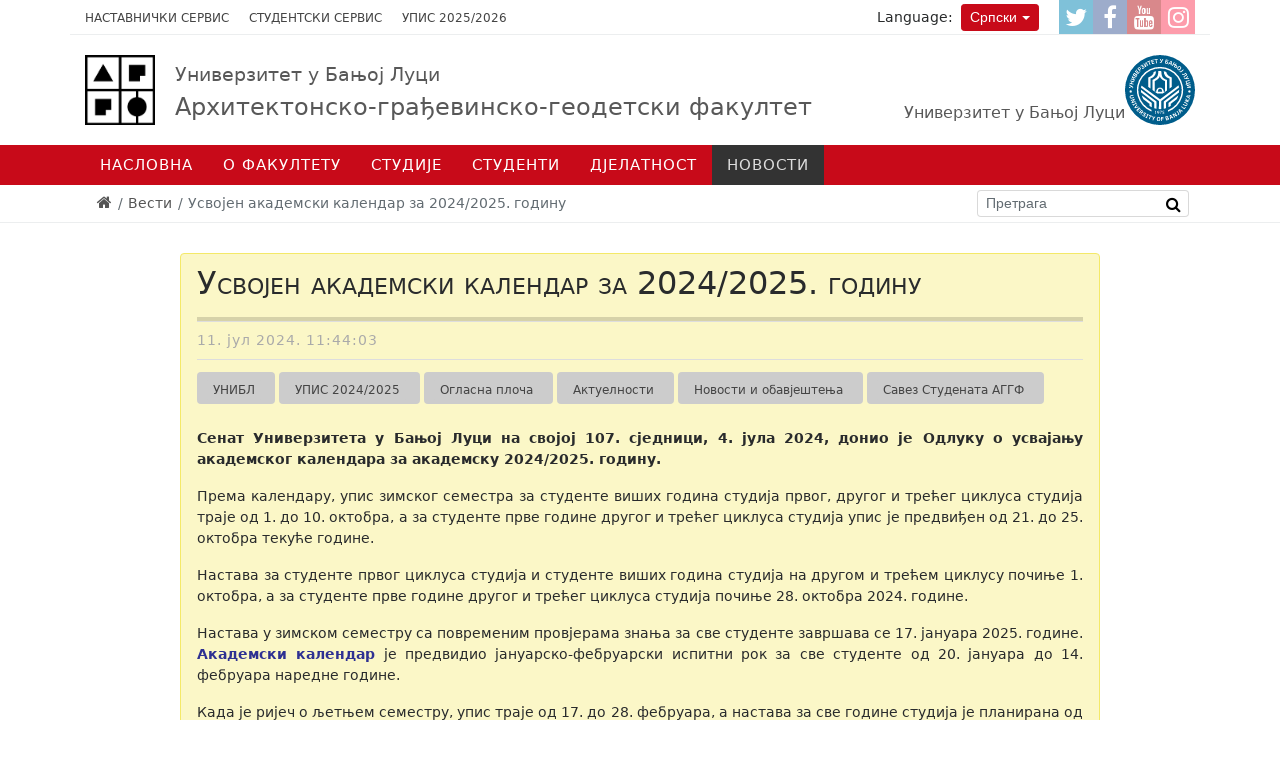

--- FILE ---
content_type: text/html; charset=utf-8
request_url: https://aggf.unibl.org/sr/vesti/2024/07/usvojen-akademski-kalendar-za-2024-2025-godinu
body_size: 30992
content:
<!DOCTYPE html><!--[if lt IE 7]><html class='ie ie6 lt-ie9 lt-ie8 lt-ie7' lang="sr"><![endif]--><!--[if IE 7]><html class='ie ie7 lt-ie9 lt-ie8' lang="sr"><![endif]--><!--[if IE 8]><html class='ie ie8 lt-ie9' lang="sr"><![endif]--><!--[if IE 9]><html class='ie ie9' lang="sr"><![endif]--><!--[if (gte IE 9)|!(IE)]<!--><html class="no-js" lang="sr"><!--<![endif]--><head><meta charset="utf-8" /><title>Усвојен академски календар за 2024/2025. годину | АГГФБЛ</title><meta content="Рачунски центар, Електротехнички факултет, Универзитет у Београду" name="author" /><meta content="width=device-width, initial-scale=1.0" name="viewport" /><meta content="https://aggf.unibl.org/uploads/attachment/vest/13421/large_viber_image_2024-07-01_10-16-34-031.jpg" property="og:image" /><meta content="Усвојен академски календар за 2024/2025. годину" property="og:title" /><meta contnet="website" property="og:type" /><meta content="https://aggf.unibl.org/sr/vesti/2024/07/usvojen-akademski-kalendar-za-2024-2025-godinu" propert="og:url" /><meta content="UNIBL" property="og:site_name" /><link rel="alternate" hreflang="sr-latn" href="/sr-lat/vesti/2024/07/usvojen-akademski-kalendar-za-2024-2025-godinu" /><script>html = document.getElementsByTagName('html')[0]
html.className = html.className.replace('no-js', 'js')
LOCALE = 'sr'</script><link rel="stylesheet" media="all" href="/assets/application-a8dd92dfe9f59d021ed6628f5ad3ee63c0341ef7bb9b536d41039372e55f13e1.css" data-turbolinks-track="true" /><script src="/assets/application-38250a66443ffd4aa53d6f735cf1a2b12714c2881e428ba4f57c67f3f4a0d351.js" data-turbolinks-eval="false" defer="defer"></script><script>(function(i,s,o,g,r,a,m){i['GoogleAnalyticsObject']=r;i[r]=i[r]||function(){
(i[r].q=i[r].q||[]).push(arguments)},i[r].l=1*new Date();a=s.createElement(o),
m=s.getElementsByTagName(o)[0];a.async=1;a.src=g;m.parentNode.insertBefore(a,m)
})(window,document,'script','//www.google-analytics.com/analytics.js','ga');

ga('create', 'UA-20875499-7', 'auto');
// ga('send', 'pageview');</script><script>(function() {
  var cx = '007774614286240274075:i-sqmqqaexc';
  var gcse = document.createElement('script');
  gcse.type = 'text/javascript';
  gcse.async = true;
  gcse.src = 'https://cse.google.com/cse.js?cx=' + cx;
  var s = document.getElementsByTagName('script')[0];
  s.parentNode.insertBefore(gcse, s);
})();</script><meta name="csrf-param" content="authenticity_token" />
<meta name="csrf-token" content="1YaHB2yiik/Bqvy2S0uaqqnLfdhWEaE5KY6b9FEXFVCElOx2J72wRnhFEwg3t4MQOD22fDLmQOT7N8tp6DiOaA==" /><link href="/favicon/apple-icon-57x57.png" rel="apple-touch-icon" sizes="57x57" /><link href="/favicon/apple-icon-60x60.png" rel="apple-touch-icon" sizes="60x60" /><link href="/favicon/apple-icon-72x72.png" rel="apple-touch-icon" sizes="72x72" /><link href="/favicon/apple-icon-76x76.png" rel="apple-touch-icon" sizes="76x76" /><link href="/favicon/apple-icon-114x114.png" rel="apple-touch-icon" sizes="114x114" /><link href="/favicon/apple-icon-120x120.png" rel="apple-touch-icon" sizes="120x120" /><link href="/favicon/apple-icon-144x144.png" rel="apple-touch-icon" sizes="144x144" /><link href="/favicon/apple-icon-152x152.png" rel="apple-touch-icon" sizes="152x152" /><link href="/favicon/apple-icon-180x180.png" rel="apple-touch-icon" sizes="180x180" /><link href="/favicon/android-icon-192x192.png" rel="icon" sizes="192x192" type="image/png" /><link href="/favicon/favicon-32x32.png" rel="icon" sizes="32x32" type="image/png" /><link href="/favicon/favicon-96x96.png" rel="icon" sizes="96x96" type="image/png" /><link href="/favicon/favicon-16x16.png" rel="icon" sizes="16x16" type="image/png" /><link href="/manifest.json" rel="manifest" /><meta content="#ffffff" name="msapplication-TileColor" /><meta content="/favicon/ms-icon-144x144.png" name="msapplication-TileImage" /><meta content="#ffffff" name="theme-color" /><link href="http://www.google-analytics.com" rel="dns-prefetch" /></head><body class="frontend" data-action="vest" data-controller="home"><div id="wrapper"><a href="#nav" id="hamburger"><div class="container"><span></span>Навигација</div></a><div id="toolbar"><div class="container"><ul id="toolbar-linkovi">
  <li>
    <a href="https://zaposleni.unibl.org/" target="_blank">Наставнички сервис</a>
  </li>
  <li>
    <a href="https://student.unibl.org/" target="_blank">Студентски сервис</a>
  </li>
  <li>
    <a href="https://aggf.unibl.org/sr/novosti/upis-2025-2026">Упис 2025/2026</a>
  </li>
</ul>
<ul id="socijalni-linkovi">
  <li>
    <a href="https://www.twitter.com" class="twitter" title="АГГФ @ Twitter">
      <i class="fa fa-twitter"></i>
      <span class="label">Twitter</span>
    </a>
  </li>
  <li>
    <a href="https://www.facebook.com/aggf.unibl" class="facebook" title="АГГФ @ Facebook">
      <i class="fa fa-facebook"></i>
      <span class="label">Facebook</span>
    </a>
  </li>
  <li>
    <a href="#" class="youtube" title="АГГФ @ Youtube">
      <i class="fa fa-youtube"></i>
      <span class="label">YouTube</span>
    </a>
  </li>
  <li>
    <a href="https://www.instagram.com/aggf_unibl/" class="instagram" title="АГГФ @ Instagram">
      <i class="fa fa-instagram"></i>
      <span class="label">Instagram</span>
    </a>
  </li>
</ul><div class="locales-switcher"><div class="locales-label">Language:</div> <button aria-expanded="false" aria-haspopup="true" class="btn btn-sm btn-danger dropdown-toggle" data-toggle="dropdown" type="button">Српски</button><div class="dropdown-menu dropdown-menu-right"><a class="dropdown-item sr active" data-no-turbolink="true" href="/sr/vesti/2024/07/usvojen-akademski-kalendar-za-2024-2025-godinu">Српски</a><a class="dropdown-item sr-lat" data-no-turbolink="true" href="/sr-lat/vesti/2024/07/usvojen-akademski-kalendar-za-2024-2025-godinu">Srpski (latinica)</a><a class="dropdown-item en" data-no-turbolink="true" href="/en">English</a></div></div></div></div><header id="header"><div class="container" id="logoi"><strong id="logo"><a title="Насловна" href="/sr"><img alt="Архитектонско-грађевинско-геодетски факултет logo" src="/assets/logo-novi-148fbff72b9494b317659e9952af97f3f654a9a8c6da7941db5358f89e084c8d.jpg" /><span><small class="unibl">Универзитет у Бањој Луци</small>Архитектонско-грађевинско-геодетски факултет</span></a></strong><span id="logo-unibl"><a href="http://www.unibl.org/sr"><img alt="Универзитет у Бањој Луци logo" src="/assets/logo-unibl-76fc69d78ff4adf5bf7baf0f0aca32df925325bdd22ff15e5f976fc759f1e353.svg" /><span>Универзитет у Бањој Луци</span></a></span></div><div id="nav-wrap"><nav id="nav">
<ul class="nav-strane"><li><a href="/">Насловна</a></li><li><a href="/sr/o-fakultetu">О факултету</a><ul class="nav-strane-1"><li><a href="/sr/o-fakultetu/istorija-fakulteta">Историја</a><li><a href="/sr/o-fakultetu/nova-zgrada">Нова зграда АГГФ-а</a><li><a href="/sr/o-fakultetu/monografija">Монографија</a><li><a href="/sr/o-fakultetu/organizacija">Организација</a><ul class="nav-strane-2"><li><a href="/sr/o-fakultetu/organizacija/kolegijum">Колегијум</a><li><a href="/sr/o-fakultetu/organizacija/nastavno-naucno-vijece">Наставно-научно вијеће</a><li><a href="/sr/o-fakultetu/organizacija/koordinatori">Координатори</a><li><a href="/sr/o-fakultetu/organizacija/katedre">Катедре</a><li><a href="/sr/o-fakultetu/organizacija/centri">Центри</a></ul><li><a href="/sr/o-fakultetu/zaposleni">Запослени</a><ul class="nav-strane-2"><li><a href="http://aggf.unibl.org/sr/fis/adresar">Особље</a><li><a href="/sr/o-fakultetu/zaposleni/veb-portal-za-zaposlene">Веб портал за запослене</a></ul><li><a href="/sr/o-fakultetu/dokumenti">Документи</a><ul class="nav-strane-2"><li><a href="/sr/o-fakultetu/dokumenti/maticnost">Матичност факултета</a><li><a href="/sr/o-fakultetu/dokumenti/akreditacija">Акредитација</a><li><a href="/sr/o-fakultetu/dokumenti/zakoni">Закони</a><li><a href="/sr/o-fakultetu/dokumenti/statuti">Статути</a><li><a href="/sr/o-fakultetu/dokumenti/pravilnici">Правилници</a><li><a href="/sr/o-fakultetu/dokumenti/ostali-akti">Остали акти</a><li><a href="https://www.unibl.org/sr/univerzitet/povelja-i-kodeks">Повеља и кодекс</a><li><a href="https://www.unibl.org/sr/univerzitet/propisi">Прописи УНИБЛ</a></ul><li><a href="https://aggf.unibl.org/sr/vesti?utf8=%E2%9C%93&amp;q%5Bby_naslov%5D=&amp;q%5Bby_kategorije%5D%5B%5D=&amp;q%5Bby_kategorije%5D%5B%5D=402&amp;q%5Bby_predmeti%5D%5B%5D=&amp;q%5Bby_objavljeno_od%5D=&amp;q%5Bby_objavljeno_do%5D=">Награде и признања</a><li><a href="/sr/o-fakultetu/galerije">Галерије</a><ul class="nav-strane-2"><li><a href="/sr/o-fakultetu/galerije/studenti-arhitekture-na-terenskoj-nastavi-u-trebinju">Студенти архитектуре на теренској настави у Требињу</a><li><a href="/sr/o-fakultetu/galerije/arhitektura-25-godina">АРХИТЕКТУРА.25 година</a><li><a href="/sr/o-fakultetu/galerije/odrzan-prvi-akademski-cas-za-brucose-u-novoj-zgradi-aggf-a">Одржан први академски час за бруцоше у новој згради АГГФ-а</a><li><a href="/sr/o-fakultetu/galerije/studijsko-putovanje-u-rijeku">Студијско путовање у Ријеку</a><li><a href="/sr/o-fakultetu/galerije/enef-2023">ЕНЕФ 2023</a><li><a href="/sr/o-fakultetu/galerije/dodjela-diploma-16-decembar-2021-god">Додјела диплома 16 децембар 2021 год.</a><li><a href="/sr/o-fakultetu/galerije/svecana-akademija-aggf-a">Свечана академија поводом обиљежавања 20 година рада АГГФ-а</a><li><a href="/sr/o-fakultetu/galerije/predavanje-prof-yusuke-obuchi-2">Предавање проф. Yusuke Obuchi</a><li><a href="/sr/o-fakultetu/galerije/seminar-pametna-mobilnost-i-urbano-planiranje">Семинар „Паметна мобилност и урбано планирање“</a><li><a href="/sr/o-fakultetu/galerije/urbani-kafe-banja-luka">Урбани кафе Бања Лука … 2030 … 2040 …</a><li><a href="/sr/o-fakultetu/galerije/umjetnicka-instalacija-think-freedom-2">Умјетничка инсталација „Think Freedom“</a><li><a href="/sr/o-fakultetu/galerije/strucna-ekskurzija-sp-gradjevinarstvo-2019">Стручна Екскурзија СП Грађевинарство (2019)</a><li><a href="/sr/o-fakultetu/galerije/skicput-istra-2016">СКИЦПУТ-Истра 2016</a><li><a href="/sr/o-fakultetu/galerije/litvanija_easa_2016">Litvanija_ЕАSА_2016</a><li><a href="/sr/o-fakultetu/galerije/nova-zgrada-fakulteta-2">Нова зграда факултета</a><li><a href="/sr/o-fakultetu/galerije/scentec-radionica">ScenTec радионица</a><li><a href="/sr/o-fakultetu/galerije/seminar-ee">Семинар ЕЕ</a><li><a href="/sr/o-fakultetu/galerije/ask-2016">АСК 2016</a><li><a href="/sr/o-fakultetu/galerije/parametric-cave-radionica">Parametric Cave радионица</a><li><a href="/sr/o-fakultetu/galerije/ask018">АСК018</a><li><a href="/sr/o-fakultetu/galerije/radionica-urbani-safari-iz-ugla-osobe-sa-invaliditetom">Радионица „Урбани сафари из угла особе са инвалидитетом“ </a></ul><li><a href="/sr/o-fakultetu/kontakt">Контакт</a></ul><li><a href="/sr/studijski-programi">Студије</a><ul class="nav-strane-1"><li><a href="/sr/studijski-programi/studije-prvog-ciklusa">Студије првог циклуса</a><ul class="nav-strane-2"><li><a href="/sr/studijski-programi/studije-prvog-ciklusa/uslovi-upisa">Услови уписа</a><li><a href="/sr/studijski-programi/studije-prvog-ciklusa/arhitektura">Архитектура</a><li><a href="/sr/studijski-programi/studije-prvog-ciklusa/gradjevinarstvo">Грађевинарство</a><li><a href="/sr/studijski-programi/studije-prvog-ciklusa/geodezija">Геодезија</a><li><a href="/sr/studijski-programi/studije-prvog-ciklusa/dizajn-enterijera">Дизајн ентеријера</a></ul><li><a href="/sr/studijski-programi/studije-drugog-ciklusa">Студије другог циклуса</a><ul class="nav-strane-2"><li><a href="/sr/studijski-programi/studije-drugog-ciklusa/arhitektura-i-urbanizam">Архитектура и урбанизам</a><li><a href="/sr/studijski-programi/studije-drugog-ciklusa/gradjevinarstvo">Грађевинарство</a><li><a href="/sr/studijski-programi/studije-drugog-ciklusa/geodezija">Геодезија</a><li><a href="/sr/studijski-programi/studije-drugog-ciklusa/energetska-efikasnost-u-zgradarstvu">Енергетска ефикасност у зградарству</a></ul><li><a href="/sr/studijski-programi/studije-treceg-ciklusa">Студије трећег циклуса</a><ul class="nav-strane-2"><li><a href="/sr/studijski-programi/studije-treceg-ciklusa/arhitektura">Архитектура</a><li><a href="/sr/studijski-programi/studije-treceg-ciklusa/gradjevinarstvo">Грађевинарство</a><li><a href="/sr/studijski-programi/studije-treceg-ciklusa/geodezija">Геодезија</a><li><a href="http://eteze.unibl.org/">Докторске дисертације</a></ul><li><a href="https://www.unibl.org/sr/studije/akademska-2025-2026-godina">Академски календар</a><li><a href="https://drive.google.com/drive/folders/0B9OcCj9vG_dSaXV4d3d3VXpWN0k?resourcekey=0-hco5d6YN5HQGIf5GgpVDLQ&amp;usp=sharing">Испитни рокови</a><li><a href="https://timeversify.com">Распоред наставе</a><li><a href="/sr/studijski-programi/obrasci-uputstva-teme">Обрасци / Упутства</a><li><a href="https://unibl.org/sr/studije/katalog-predmeta?utf8=%E2%9C%93&amp;q%5Bza_fakultet%5D=106&amp;q%5Bza_studijski_program%5D=&amp;q%5Bza_ciklus%5D=">Каталог предмета</a></ul><li><a href="/sr/studenti">Студенти</a><ul class="nav-strane-1"><li><a href="/sr/vesti?utf8=✓&amp;q[by_kategorije][]=18">Огласна плоча</a><li><a href="/sr/studenti/savez-studenata-aggf">Савез студената АГГФ-а</a><ul class="nav-strane-2"><li><a href="/sr/studenti/savez-studenata-aggf/studentske-organizacije">Студентске организације</a><li><a href="/sr/studenti/savez-studenata-aggf/najbolji-studenti">Најбољи студенти</a><li><a href="/sr/studenti/savez-studenata-aggf/drustvene-mreze">Друштвене мреже</a><li><a href="https://www.unibl.org/sr/studenti/veb-portal-za-studente">Студенти / УНИБЛ</a><li><a href="/sr/studenti/savez-studenata-aggf/mali-rjecnik-studiranja">Мали рјечник студирања</a><li><a href="/sr/studenti/savez-studenata-aggf/galerija">Галерија</a><li><a href="/sr/studenti/savez-studenata-aggf/kontakt">Контакт</a></ul><li><a href="/sr/studenti/studentska-sluzba">Студентска служба</a><li><a href="/sr/studenti/biblioteka">Библиотека</a><ul class="nav-strane-2"><li><a href="https://www.oesterreich-bibliotheken.at/die-bibliotheken/bibliotheks-verzeichnis/bibliotheken/bosnien-herzeg-banja-luka">Аустријска библиотека</a></ul><li><a href="https://aggf.unibl.org/sr/vesti?utf8=%E2%9C%93&amp;q%5Bby_naslov%5D=&amp;q%5Bby_kategorije%5D%5B%5D=&amp;q%5Bby_kategorije%5D%5B%5D=398&amp;q%5Bby_predmeti%5D%5B%5D=&amp;q%5Bby_objavljeno_od%5D=&amp;q%5Bby_objavljeno_do%5D=">Студентска мобилност</a><li><a href="/sr/studenti/studentsko-izdavastvo">Студентско издаваштво</a><ul class="nav-strane-2"><li><a href="https://issuu.com/67031">Часопис МОСТ</a></ul><li><a href="/sr/studenti/alumni">Алумни</a><ul class="nav-strane-2"><li><a href="/sr/studenti/alumni/stari-program">Стари програм</a><li><a href="/sr/studenti/alumni/bolonja">Болоња</a></ul><li><a href="/sr/studenti/linkovi">Линкови</a><li><a href="https://aggf.unibl.org/sr/vesti?utf8=%E2%9C%93&amp;q%5Bby_naslov%5D=&amp;q%5Bby_kategorije%5D%5B%5D=&amp;q%5Bby_kategorije%5D%5B%5D=385&amp;q%5Bby_predmeti%5D%5B%5D=&amp;q%5Bby_objavljeno_od%5D=&amp;q%5Bby_objavljeno_do%5D=">Стипендије</a></ul><li><a href="/sr/djelatnost">Дјелатност</a><ul class="nav-strane-1"><li><a href="/sr/djelatnost/naucna-strucna">Научна / Стручна</a><ul class="nav-strane-2"><li><a href="/sr/djelatnost/naucna-strucna/strucna">Стручна</a><li><a href="/sr/djelatnost/naucna-strucna/naucna">Научна</a></ul><li><a href="/sr/djelatnost/naucno-umjetnicka">Научно/Умјетничка</a><ul class="nav-strane-2"><li><a href="/sr/djelatnost/naucno-umjetnicka/radionice">Радионице</a><li><a href="/sr/djelatnost/naucno-umjetnicka/izlozbe">Изложбе</a><li><a href="/sr/djelatnost/naucno-umjetnicka/naucni-i-strucni-radovi">Научни и стручни радови</a></ul><li><a href="https://aggf.unibl.org/sr/vesti?utf8=%E2%9C%93&amp;q%5Bby_naslov%5D=&amp;q%5Bby_kategorije%5D%5B%5D=&amp;q%5Bby_kategorije%5D%5B%5D=24&amp;q%5Bby_predmeti%5D%5B%5D=&amp;q%5Bby_objavljeno_od%5D=&amp;q%5Bby_objavljeno_do%5D=">Међународна сарадња</a><ul class="nav-strane-2"><li><a href="/sr/djelatnost/medjunarodna-saradnja/razmjena-studenata-i-osoblja">Размјена студената и особља</a><li><a href="/sr/djelatnost/medjunarodna-saradnja/bilaterarni-ugovori">Билатерарни уговори</a><li><a href="/sr/djelatnost/medjunarodna-saradnja/saradnja-u-nastavi">Сарадња у настави</a></ul><li><a href="/sr/djelatnost/medjunarodni-projekti">Међународни пројекти</a><ul class="nav-strane-2"><li><a href="https://aggf.unibl.org/sr/vesti?utf8=%E2%9C%93&amp;q%5Bby_naslov%5D=&amp;q%5Bby_kategorije%5D%5B%5D=&amp;q%5Bby_kategorije%5D%5B%5D=401&amp;q%5Bby_predmeti%5D%5B%5D=&amp;q%5Bby_objavljeno_od%5D=&amp;q%5Bby_objavljeno_do%5D=">K-FORCE</a><li><a href="http://www.klabs.pr.ac.rs/">КЛАБС</a><li><a href="https://geobiz.eu/about-geobiz/">GEOBIZ</a></ul><li><a href="https://aggf.unibl.org/sr/vesti?utf8=%E2%9C%93&amp;q%5Bby_naslov%5D=&amp;q%5Bby_kategorije%5D%5B%5D=&amp;q%5Bby_kategorije%5D%5B%5D=25&amp;q%5Bby_predmeti%5D%5B%5D=&amp;q%5Bby_objavljeno_od%5D=&amp;q%5Bby_objavljeno_do%5D=">Конференције и скупови</a><ul class="nav-strane-2"><li><a href="https://stepgrad.aggf.unibl.org/">СТЕПГРАД</a></ul><li><a href="https://aggf.unibl.org/sr/vesti?utf8=%E2%9C%93&amp;q%5Bby_naslov%5D=&amp;q%5Bby_kategorije%5D%5B%5D=&amp;q%5Bby_kategorije%5D%5B%5D=232&amp;q%5Bby_predmeti%5D%5B%5D=&amp;q%5Bby_objavljeno_od%5D=&amp;q%5Bby_objavljeno_do%5D=">Гостујућа предавања</a><li><a href="/sr/djelatnost/izdavastvo">Издаваштво</a><ul class="nav-strane-2"><li><a href="/sr/djelatnost/izdavastvo/monografije-fakulteta">Монографије</a><li><a href="/sr/djelatnost/izdavastvo/naucne-publikacije">Књиге, уџбеници и друге публикације</a><li><a href="/sr/djelatnost/izdavastvo/zbornici">Зборници и билтени</a><li><a href="/sr/djelatnost/izdavastvo/prirucnici">Приручници</a></ul><li><a href="/sr/djelatnost/casopisi">Часописи</a><ul class="nav-strane-2"><li><a href="/sr/djelatnost/casopisi/casopis-sag">Часопис САГ+</a><li><a href="/sr/djelatnost/casopisi/casopis-agg">Часопис АГГ+</a></ul><li><a href="/sr/djelatnost/maketarstvo">Макетарница</a></ul><li><a href="/sr/vesti">Новости</a><ul class="nav-strane-1"><li><a href="/sr/vesti?utf8=✓&amp;q[by_kategorije][]=22">Актуелности</a><li><a href="/sr/novosti/upis-2025-2026">УПИС 2025/2026</a><ul class="nav-strane-2"><li><a href="https://aggf.unibl.org/sr/vesti/2025/03/informator-2025">Информатор 2025</a><li><a href="https://aggf.unibl.org/sr/vesti?utf8=%E2%9C%93&amp;q%5Bby_naslov%5D=&amp;q%5Bby_kategorije%5D%5B%5D=&amp;q%5Bby_kategorije%5D%5B%5D=450&amp;q%5Bby_predmeti%5D%5B%5D=&amp;q%5Bby_objavljeno_od%5D=&amp;q%5Bby_objavljeno_do%5D=">АГГФ / Инфо</a><li><a href="https://www.unibl.org/sr/upis">УНИБЛ / Инфо</a><li><a href="https://drive.google.com/drive/folders/1Bz2RJaYqxGFRBUpqQnSew0ELyStBbeXs">УПИС и обнова виших година</a></ul></ul></ul></nav></div><div id="breadcrumbs"><div class="container"><ol class="breadcrumb"><li><a href="/"><i class="fa fa-home"></i> <span class="root-label">Насловна</span></a></li><li><a href="/sr/vesti">Вести</a></li><li class="active">Усвојен академски календар за 2024/2025. годину</li></ol><form action="https://aggf.unibl.org/sr/pretraga" id="pretraga-form" method="get" role="search"><label for="pretraga-query" id="pretraga-label">Претрага</label><input id="pretraga-query" name="q" placeholder="Претрага" type="text" /><button id="pretraga-btn"><i class="fa fa-search"></i></button></form></div></div></header><main id="main"><div class="container"><div class="row"><div class="offset-md-1 col-md-10"><div class="vest vest-detaljnije"><article class="vest vest-detaljnije vest-aktuelno vest-sa-slikom" id="vest_13421"><header class="vest-header"><h1 class="vest-naslov">Усвојен академски календар за 2024/2025. годину</h1><time class="vest-objavljeno" datetime="2024-07-11T11:44:03+02:00">11. јул 2024. 11:44:03</time><a class="vest-kategorija" href="/sr/vesti?q%5Bby_kategorije%5D=17"><span class="vest-kategorija">УНИБЛ</span></a><a class="vest-kategorija" href="/sr/vesti?q%5Bby_kategorije%5D=437"><span class="vest-kategorija">УПИС 2024/2025</span></a><a class="vest-kategorija" href="/sr/vesti?q%5Bby_kategorije%5D=18"><span class="vest-kategorija">Огласна плоча</span></a><a class="vest-kategorija" href="/sr/vesti?q%5Bby_kategorije%5D=22"><span class="vest-kategorija">Актуелности</span></a><a class="vest-kategorija" href="/sr/vesti?q%5Bby_kategorije%5D=23"><span class="vest-kategorija">Новости и обавјештења</span></a><a class="vest-kategorija" href="/sr/vesti?q%5Bby_kategorije%5D=233"><span class="vest-kategorija">Савез Студената АГГФ</span></a></header><div class="vest-sadrzaj"><p style="text-align: justify;"><strong>Сенат Универзитета у Бањој Луци на својој 107. сједници, 4. јула 2024, донио је Одлуку о усвајању академског календара за академску 2024/2025. годину.</strong></p>

<p style="text-align: justify;">Према календару, упис зимског семестра за студенте виших година студија првог, другог и трећег циклуса студија траје од 1. до 10. октобра, а за студенте прве године другог и трећег циклуса студија упис је предвиђен од 21. до 25. октобра текуће године.</p>

<p style="text-align: justify;">Настава за студенте првог циклуса студија и студенте виших година студија на другом и трећем циклусу почиње 1. октобра, а за студенте прве године другог и трећег циклуса студија почиње 28. октобра 2024. године.</p>

<p style="text-align: justify;">Настава у зимском семестру са повременим провјерама знања за све студенте завршава се 17. јануара 2025. године. <a href="https://unibl.org/uploads/files/strane/studije/Akademski%20kalendar_24.25%20(1).pdf"><strong>Академски календар</strong></a> је предвидио јануарско-фебруарски испитни рок за све студенте од 20. јануара до 14. фебруара наредне године.</p>

<p style="text-align: justify;">Када је ријеч о љетњем семестру, упис траје од 17. до 28. фебруара, а настава за све године студија је планирана од 17. фебруара до 6. јуна 2025. године.</p>

<p style="text-align: justify;">Априлски испитни рок за све студенте је од 21. априла до 12. маја 2025. године, док је јунско-јулски рок планиран од 9. јуна до 4. јула 2025. године. С друге стране, када је ријеч о септембарском испитном року, он је превиђен од 18. августа до 12. септембра 2025, а септембарско-октобарски рок траје од 15. до 30. септембра 2025. године.</p>

<p style="text-align: justify;">Љетња пауза према овом календару је у термину 7. јули &ndash; 15. август.</p>

<p style="text-align: justify;"><strong>Упис нове генерације студената</strong></p>

<p style="text-align: justify;">Академским календаром предвиђено је да се конкурс за упис студената у академској 2025/2026. години објави 11. јуна 2025. године. Пријем докумената за упис је од 23. јуна 2025. године, док је полагање пријемних испита заказано за 30. јуни исте године. Упис студената који успјешно положе пријемни је од 7. до 11. јула 2025. године.</p>

<p style="text-align: justify;">Конкурс за упис у другом уписном року биће објављен 13. августа, док пријем докумената за полагање пријемних испита траје од 25. &nbsp;до 29. августа. План је да се пријемни испити у другом року одрже 1. септембра, а упис примљених кандидата је од 8. до 12. септембра 2025. године.</p>

<p style="text-align: justify;">Фото: <i>Стаменко Мијатовић</i></p>

<hr />
<p><strong>Прилози:</strong></p>

<ul>
	<li><a href="https://unibl.org/uploads/files/strane/studije/Akademski%20kalendar_24.25%20(1).pdf">Одлука о усвајању академског календара за академску 2024/2025. годину,</a></li>
	<li><a href="https://unibl.org/uploads/files/strane/studije/Akademski%20kalendar_24.25_Sematski%20prikaz.pdf">Шематски приказ академског календара.</a></li>
</ul>

<p>&nbsp;</p>
</div><div class="attachments-wrap"><h2 class="attachments-slike-naslov">Слике</h2><ul class="attachments attachments-slike"><li class="attachment-wrap" id="attachment_13680"><a class="attachment attachment-slika jpg" rel="attachments" href="/uploads/attachment/vest/13421/large_viber_image_2024-07-01_10-16-34-031.jpg"><img alt="/uploads/attachment/vest/13421/viber_image_2024-07-01_10-16-34-031.jpg" src="/uploads/attachment/vest/13421/thumb_viber_image_2024-07-01_10-16-34-031.jpg" /></a></li></ul></div></article></div></div></div></div></main><footer id="footer"><div class="container"><div class="kontakt row">
                  <section class="col-md-4">
                    <h2>
                      АГГФ &ndash; Деканат
                    </h2>
                    <p>
                      <strong>Адреса <br></strong>Архитектонско-грађевинско-геодетски факултет<br>
                      Булевар војводе Петра Бојовића 1A<br>
                      78 000 Бања Лука<br>
                      Република Српска<br>
                      Босна и Херцеговина</p>
                    <p></p>
                    <p>
                      <strong>ЈИБ:</strong> 4401017720022<br><strong>Тел. централа:</strong> +387 51 462 616<br><strong>Студентска служба:</strong> +387 51 462 545</p><strong>Е-пошта:</strong> <a href="mailto:info@aggf.unibl.org">info@aggf.unibl.org</a><br>
                    <p></p>
                  </section>
                  <section class="col-md-4">
                    <h2>
                      АГГФ &ndash; Универзитетски град
                    </h2>
                    <p>
                      <strong>Адреса <br></strong>Архитектонско-грађевинско-геодетски факултет<br>
                      Универзитетски град<br>
                      Булевар војводе Петра Бојовића 1A<br>
                      78 000 Бања Лука<br>
                      Република Српска<br>
                      Босна и Херцеговина</p>
                    <p></p>
                    <p>
                      <strong>Тел. централа:</strong> +387 51 462 616</p>
                    <p></p>
                  </section>
                  <section class="col-md-4">
                    <h2>
                      Универзитет у Бањој Луци
                    </h2>
                    <p>
                      <strong>Адреса <br></strong>Универзитетски град<br>
                      Булевар војводе Петра Бојовића 1А<br>
                      78000 Бања Лука<br>
                      Република Српска<br>
                      Босна и Херцеговина<br>
                      <strong>Е-пошта:</strong> <a href="mailto: info@unibl.org"> info@unibl.org</a><br>
                      <strong>Презентација:</strong> <a href="http://unibl.org/" target="_blank">www.unibl.org</a></p>
                    <p></p>
                  </section>
                </div><div class="copyright">&copy; 2026 Архитектонско-грађевинско-геодетски факултет</div></div></footer></div></body></html>

--- FILE ---
content_type: text/plain
request_url: https://www.google-analytics.com/j/collect?v=1&_v=j102&a=1154368664&t=pageview&_s=1&dl=https%3A%2F%2Faggf.unibl.org%2Fsr%2Fvesti%2F2024%2F07%2Fusvojen-akademski-kalendar-za-2024-2025-godinu&dp=%2Fsr%2Fvesti%2F2024%2F07%2Fusvojen-akademski-kalendar-za-2024-2025-godinu&ul=en-us%40posix&dt=%D0%A3%D1%81%D0%B2%D0%BE%D1%98%D0%B5%D0%BD%20%D0%B0%D0%BA%D0%B0%D0%B4%D0%B5%D0%BC%D1%81%D0%BA%D0%B8%20%D0%BA%D0%B0%D0%BB%D0%B5%D0%BD%D0%B4%D0%B0%D1%80%20%D0%B7%D0%B0%202024%2F2025.%20%D0%B3%D0%BE%D0%B4%D0%B8%D0%BD%D1%83%20%7C%20%D0%90%D0%93%D0%93%D0%A4%D0%91%D0%9B&sr=1280x720&vp=1280x720&_u=KEBAAEABAAAAACAAI~&jid=2082836091&gjid=1690765818&cid=1811157352.1768594550&tid=UA-20875499-7&_gid=1662406570.1768594550&_r=1&_slc=1&z=337779227
body_size: -450
content:
2,cG-1M24F0D5RL

--- FILE ---
content_type: image/svg+xml
request_url: https://aggf.unibl.org/assets/logo-unibl-76fc69d78ff4adf5bf7baf0f0aca32df925325bdd22ff15e5f976fc759f1e353.svg
body_size: 12016
content:
<svg id="Layer_1" data-name="Layer 1" xmlns="http://www.w3.org/2000/svg" viewBox="0 0 140.33 140.33"><defs><style>.cls-1{fill:#005d8b;}</style></defs><title>logo-unibl</title><path class="cls-1" d="M679.71,427c-.75,0-1.27.66-1.27,1.58a1.24,1.24,0,0,0,1.24,1.38,1.45,1.45,0,0,0,1.28-.68A.58.58,0,0,0,681,429C681,427.87,680.63,427,679.71,427Z" transform="translate(-613.19 -314.54)"/><path class="cls-1" d="M636.2,355a.88.88,0,0,0,0-.62,1.08,1.08,0,0,0-.44-.47.83.83,0,0,0-.85-.08,2.81,2.81,0,0,0-.91,1.06l-.59,1,1.73,1.05.44-.71A5.75,5.75,0,0,0,636.2,355Z" transform="translate(-613.19 -314.54)"/><path class="cls-1" d="M715.27,338.65a1.07,1.07,0,0,0,.82-.59,1,1,0,0,0,.14-.94,2.1,2.1,0,0,0-.87-.82l-1-.61-1.22,2,1,.6A1.84,1.84,0,0,0,715.27,338.65Z" transform="translate(-613.19 -314.54)"/><path class="cls-1" d="M643.31,341.79a2.11,2.11,0,0,0-.51-.73,1.22,1.22,0,0,0-1-.44,2.23,2.23,0,0,0-1.19.73l-.59.58,1.91,1.95.48-.47a4.59,4.59,0,0,0,.81-1A.83.83,0,0,0,643.31,341.79Z" transform="translate(-613.19 -314.54)"/><path class="cls-1" d="M647.51,427.28l-1-.81-1.38,1.63.92.77a2.84,2.84,0,0,0,.71.47.75.75,0,0,0,.53,0,1.3,1.3,0,0,0,.54-.43.9.9,0,0,0,.29-.83A1.85,1.85,0,0,0,647.51,427.28Z" transform="translate(-613.19 -314.54)"/><path class="cls-1" d="M721.47,343.48a4.16,4.16,0,0,0,1.7-1.31,4.21,4.21,0,0,0,1.08-1.85,1.47,1.47,0,0,0-.6-1.4,1.49,1.49,0,0,0-1.47-.42,4.08,4.08,0,0,0-1.69,1.31,4,4,0,0,0-1.08,1.85,1.47,1.47,0,0,0,.59,1.4A1.49,1.49,0,0,0,721.47,343.48Z" transform="translate(-613.19 -314.54)"/><polygon class="cls-1" points="92.15 13.66 89.92 16.38 91.95 17.18 92.15 13.66"/><path class="cls-1" d="M697.31,330.69a.93.93,0,0,0,.64-.77,1.13,1.13,0,0,0,0-.69.94.94,0,0,0-.42-.47,4.69,4.69,0,0,0-1.09-.36l-.92-.22-.52,2.2,1,.24A2.84,2.84,0,0,0,697.31,330.69Z" transform="translate(-613.19 -314.54)"/><path class="cls-1" d="M632.68,352.49a.66.66,0,0,0-.72-.05,2.25,2.25,0,0,0-.7.81l-.55.9,1.48.91.53-.86a2.37,2.37,0,0,0,.39-1A.76.76,0,0,0,632.68,352.49Z" transform="translate(-613.19 -314.54)"/><polygon class="cls-1" points="91.54 125.39 93.53 124.58 91.29 121.92 91.54 125.39"/><polygon class="cls-1" points="128.05 82.66 124.58 82.96 127.56 84.77 128.05 82.66"/><path class="cls-1" d="M683.36,314.54a70.17,70.17,0,1,0,70.16,70.16A70.24,70.24,0,0,0,683.36,314.54ZM744.92,375l-5.61.72,6,2.25.24,1.92-8,1-.2-1.54,6-.76-6.38-2.37-.22-1.75,8-1Zm-.19,12.69a2.37,2.37,0,1,1-2.37-2.37A2.37,2.37,0,0,1,744.73,387.72Zm-1.86-21.5L736.52,368l.81,2.87,6.35-1.79.45,1.6-6.35,1.79.26.92-2.84.81-.45-1.6,1.39-.39-1.52-5.39,7.8-2.2Zm-3.18-8.17-2.85,3.34,4.29-.08.7,1.59-7.27-.07a4.44,4.44,0,0,1-1.13-.13,2,2,0,0,1-.74-.39,2.31,2.31,0,0,1-.53-.81,4.55,4.55,0,0,1-.22-.78,4.12,4.12,0,0,1-.14-.91l1.37-.08a2.51,2.51,0,0,0,.06.62,2.25,2.25,0,0,0,.14.54.73.73,0,0,0,.43.39,2.94,2.94,0,0,0,1.12.06l4.05-4.93Zm-5.89-6.85,1.5-.93,2.76,4.44L731.18,359l-.87-1.4L736,354l-1-1.68-.57.35a14.06,14.06,0,0,1-4.33,2,1.94,1.94,0,0,1-2.25-.76,2.9,2.9,0,0,1-.48-1.46l1.37-.24a1.61,1.61,0,0,0,.22.64.74.74,0,0,0,.75.3,5.25,5.25,0,0,0,1.54-.54C731.9,352.33,732.75,351.85,733.8,351.2ZM681,430a1.91,1.91,0,0,1-1.53.7,1.88,1.88,0,0,1-1.91-2,2.23,2.23,0,0,1,2.21-2.31c1.33,0,2.15,1.08,2.15,2.74a4.06,4.06,0,0,1-1.12,3,3.25,3.25,0,0,1-1.89.87,4,4,0,0,1-.8.05v-.72a3.57,3.57,0,0,0,.7,0,2.45,2.45,0,0,0,1.36-.63A2.8,2.8,0,0,0,681,430Zm.07-7,.12-16.21-35.78-26.66a37.51,37.51,0,0,1,.79-4.38l37.31,27.56,37.09-27.94a41.16,41.16,0,0,1,.82,4.32l-35.56,27.11L685.74,423c-.76,0-1.52.07-2.29.07S681.87,423,681.08,422.94Zm16.39-58.38,0,20.93-3.65,2.7-4.74,3.49H677.77L673,388.19h2.66a8.59,8.59,0,0,1,2.45-6.17,7.51,7.51,0,0,1,5.22-2.21c3.77,0,7.59,2.88,7.65,8.38h2.25V366.9c-6.8-3-9.39-6.22-10.19-9.79-1,3.71-4.16,6.69-10.1,9.76v21.27l-4.46-3.29,0-20.45.06,0c9.07-4.75,11.37-6.79,11.27-17.82,1.18-.11,2.37-.17,3.58-.17.89,0,1.77,0,2.64.1C685.93,359.92,690.06,361.84,697.47,364.56Zm-4-8.55a17.14,17.14,0,0,1-2.5-8.88,38.44,38.44,0,0,1,5,1.37c.9,5,4.36,8.48,10.8,11l.07,0v19l-4.43,3.26V361.76C698.1,360.52,695.33,358.75,693.49,356Zm-29.24,5.75v19.95l-4.43-3.27V359.56l.07,0c7.33-2.9,10.33-5.87,10.89-11a38.09,38.09,0,0,1,4.73-1.33C674.75,355,671,359.83,664.25,361.76Zm26.53,46.05.09-.06,30.89-23.59c0,.18,0,.36,0,.54a38.1,38.1,0,0,1-.31,4.81l-26,20.06v11.52a37.94,37.94,0,0,1-4.66,1.22Zm29.43-12.29a38.18,38.18,0,0,1-3.18,7.62l-12,9.25v4a38.57,38.57,0,0,1-4.66,2.72v-8.45l.09-.07ZM699.61,425a43.45,43.45,0,1,0-33.25-.3v3.19a46.39,46.39,0,1,1,33.25.3Zm-49.89-22.12a38.3,38.3,0,0,1-3.09-7.57l20.14,15.35v8.55a39.53,39.53,0,0,1-4.65-2.68v-4.13ZM731,344.51l-4.4,3.94a2.29,2.29,0,0,1-1.8.74,3.17,3.17,0,0,1-1.77-1.14,7.42,7.42,0,0,1-.49-.68,5.3,5.3,0,0,1-.42-.81l1.43-.61a3.69,3.69,0,0,0,.25.59,2.76,2.76,0,0,0,.35.56,1.24,1.24,0,0,0,.5.38.62.62,0,0,0,.49-.06,3.47,3.47,0,0,0,.69-.51l4.06-3.63Zm-9.08-7.61a3.11,3.11,0,0,1,2.72.92,3.16,3.16,0,0,1,1.26,2.58,5.09,5.09,0,0,1-1.43,2.9,4.82,4.82,0,0,1-2.77,1.78,3.21,3.21,0,0,1-2.65-.92,3.15,3.15,0,0,1-1.25-2.58,5,5,0,0,1,1.43-2.9A5,5,0,0,1,721.9,336.9Zm-10.5-8.06,1.41.86-1.5,2.46,2.38,1.45,1.5-2.46,1.41.86-1.49,2.46,1.06.65a3.7,3.7,0,0,1,1.74,1.79,2.39,2.39,0,0,1-.37,2,2.49,2.49,0,0,1-1.72,1.34,3.81,3.81,0,0,1-2.4-.71L711,338.08l2-3.25-2.38-1.45-2,3.25-1.41-.86ZM707,327l-.44,8.54L705,335l.09-1.73-2.91-1.13-1.08,1.34-1.53-.6,5.44-6.58Zm-12.05-3.62,5.37,1.28L700,326l-3.76-.89-.42,1.74,1.11.26a4,4,0,0,1,2.29,1.22,2.27,2.27,0,0,1,.37,2.07,2.09,2.09,0,0,1-1.17,1.56,4.27,4.27,0,0,1-2.6,0l-2.75-.65Zm-12-1.1,1.78.09,1.72,4,1.84-3.87,1.74.09-3.31,6.46a4.43,4.43,0,0,1-.63,1,1.77,1.77,0,0,1-.68.48,2.24,2.24,0,0,1-.95.11,3.91,3.91,0,0,1-.8-.14,4.88,4.88,0,0,1-.89-.29l.55-1.26a2.79,2.79,0,0,0,.58.23,2.35,2.35,0,0,0,.55.11.74.74,0,0,0,.54-.21,2.73,2.73,0,0,0,.55-1Zm-4.34.18.19,1.5-2.47.32.84,6.55-1.64.21-.84-6.55-2.48.32-.19-1.5Zm-8.07,1.17.36,1.41-3.5.9.43,1.67,2.95-.75.36,1.42-2.95.75.48,1.89,3.51-.9.37,1.47-5.1,1.3-2-7.85Zm-6.86,1.82.55,1.41-2.32.91,2.41,6.14-1.54.61-2.41-6.15-2.33.92-.55-1.41Zm-12.19,5.65,2.76,4.93-.15-6.4,1.69-.94,4,7.08-1.35.75-2.94-5.25.18,6.8-1.54.86-4-7.08Zm-5.89,3.79a4.92,4.92,0,0,1,1.52-.81,2.24,2.24,0,0,1,1.33,0,2.23,2.23,0,0,1,1.47,1.91,1.71,1.71,0,0,1-.28,1,1.88,1.88,0,0,1,2.13.67,2.22,2.22,0,0,1,.47,2,3.84,3.84,0,0,1-1.49,1.91,4.18,4.18,0,0,1-1.77.83,3.32,3.32,0,0,1-1.84-.21l.6-1.46a2.06,2.06,0,0,0,2.17-.21,1.72,1.72,0,0,0,.64-.89,1,1,0,0,0-.19-.94,1.16,1.16,0,0,0-.76-.51,1.49,1.49,0,0,0-.94.38l-1.37,1-.83-1.09,1.44-1.09a1.1,1.1,0,0,0,.48-.7,1.16,1.16,0,0,0-.27-.82.82.82,0,0,0-.76-.33,1.83,1.83,0,0,0-1,.41,3.5,3.5,0,0,0-.66.67,3.9,3.9,0,0,0-.51,1.1l-1.38-.45A4.8,4.8,0,0,1,645.62,334.93Zm-5.56,5a3.15,3.15,0,0,1,2-1,2.6,2.6,0,0,1,2,1,3,3,0,0,1,1,2,3,3,0,0,1-1.1,2.07l-1,.94,1.75,1.79-1.18,1.16-5.66-5.8Zm-3.65,3.74,1.14.91-2.25,2.82,1.35,1.08,1.9-2.38,1.14.92-1.9,2.38,1.52,1.21,2.26-2.82,1.18.94-3.29,4.12-6.33-5.07Zm-6.3,8.7a4.09,4.09,0,0,1,1.55-1.67,1.61,1.61,0,0,1,1.58.17,1.94,1.94,0,0,1,.86.95,1.88,1.88,0,0,1-.07,1.31,2.41,2.41,0,0,1,1.33-.94,1.94,1.94,0,0,1,1.41.32,2,2,0,0,1,1.09,1.64,4.07,4.07,0,0,1-.73,2.28L635.54,359l-6.92-4.23Zm-4.66,9.29,5.19,2.23-4-5,.76-1.77,7.45,3.21-.61,1.42-5.54-2.38,4.29,5.28-.7,1.62-7.45-3.2Zm-2.72,8.61,3,.8.82-3.09-3.05-.8.43-1.6,7.83,2.07-.42,1.6-3.33-.88-.82,3.09,3.33.88-.42,1.6-7.84-2.08Zm-1.42,8.64,4.16-1.43-3.73-2.11.2-1.72,6.22,3.75a5,5,0,0,1,.91.69,2,2,0,0,1,.44.71,2.48,2.48,0,0,1,0,1,5.94,5.94,0,0,1-.2.79,4.57,4.57,0,0,1-.35.85l-1.22-.63a2.94,2.94,0,0,0,.27-.56,2.26,2.26,0,0,0,.15-.54.7.7,0,0,0-.17-.55,2.74,2.74,0,0,0-.93-.62l-6,2.17Zm3.38,6.44a2.37,2.37,0,1,1-2.36,2.37A2.37,2.37,0,0,1,624.69,385.35Zm-2,14a3.39,3.39,0,0,1,.2-2.64,3.86,3.86,0,0,1,2.46-1.38l4.53-1.09.38,1.59-4.42,1.06a4.41,4.41,0,0,0-1.21.45,1.26,1.26,0,0,0-.56.64,1.87,1.87,0,0,0,0,1,1.52,1.52,0,0,0,.79,1.15,2.75,2.75,0,0,0,1.71,0L631,399l.39,1.58-4.54,1.09a3.94,3.94,0,0,1-2.8-.11A3.34,3.34,0,0,1,622.65,399.31Zm3.57,10.17,4.19-4.87-5.29,2.17-.61-1.48,7.41-3,.8,2-4,4.56,5-2.05.61,1.48-7.41,3Zm3.66,7.16L628,413.27l1.1-.61.54,1,4.8-2.67-.54-1,1.1-.61,1.88,3.38-1.1.61-.54-1-4.8,2.67.54,1Zm3.24,4.84L632,419.91l5.1-6.64.95,1.35-3.82,4.92,5.91-2,.94,1.33Zm6.2,7.31L635.81,425l5.9-5.42,3.51,3.84-1.06,1-2.41-2.63-1.26,1.15,2,2.22-1.07,1-2-2.22-1.42,1.3,2.41,2.63Zm7,1.92-.44,3.85-1.43-1.21.4-3.63-.63-.54-2,2.32-1.24-1.05,5.16-6.12,2.22,1.88a3.69,3.69,0,0,1,1.37,1.88,2.16,2.16,0,0,1-.63,1.85,2.75,2.75,0,0,1-1.38,1A1.89,1.89,0,0,1,646.35,430.71ZM652,438a3.6,3.6,0,0,1-2.3-.71,4.38,4.38,0,0,1-1.37-1.29,2.89,2.89,0,0,1-.46-1.65l1.58-.13a2.66,2.66,0,0,0,.12.78,1.84,1.84,0,0,0,.33.57,2.45,2.45,0,0,0,.61.52,2,2,0,0,0,1,.37.75.75,0,0,0,.69-.39.7.7,0,0,0,.13-.44,1,1,0,0,0-.16-.47,4.8,4.8,0,0,0-.6-.74l-.81-.92a3.64,3.64,0,0,1-.56-.89,1.87,1.87,0,0,1,.2-1.91,2.17,2.17,0,0,1,1.6-1.08,3.33,3.33,0,0,1,2.2.64,3.16,3.16,0,0,1,1.71,2.79l-1.57.15a2.08,2.08,0,0,0-.23-1,2,2,0,0,0-.71-.71,1.79,1.79,0,0,0-.88-.32.67.67,0,0,0-.65.35.65.65,0,0,0,0,.7,5.73,5.73,0,0,0,.87,1l.69.78a3.75,3.75,0,0,1,.52.84,2,2,0,0,1,.14.94,2.31,2.31,0,0,1-.41,1.08A2.21,2.21,0,0,1,652,438Zm7.43-3.18L657,439.73l1,.49-.56,1.13L654,439.63l.56-1.13,1,.5,2.44-4.92-1-.5.56-1.12,3.46,1.72-.56,1.12Zm7.71,3.34-2.31-.86-2.26,6.11-1.53-.56,2.26-6.11-2.31-.85.51-1.4,6.16,2.27Zm3.64,4.41-.69,3-1.6-.37.68-2.94-1.32-5.42,1.74.4.76,3.61,2.31-2.9,1.68.38Zm4.45-9.61h-.85v-5.67h0l-1.13.61-.17-.67,1.42-.76h.75Zm1.08-10.6a37.86,37.86,0,0,1-4.66-1.19V409.57l-26.22-20.11a37.43,37.43,0,0,1-.31-4.76c0-.18,0-.36,0-.54l31.18,23.65Zm6.54,23.78a3.16,3.16,0,0,1-2.61.91,3.06,3.06,0,0,1-2.55-1.22,6.06,6.06,0,0,1,.3-6.15,3.67,3.67,0,0,1,5.22.26,5,5,0,0,1,.68,3.12A4.71,4.71,0,0,1,682.86,446.13Zm.35-13.18,2.81-5.74v0h-3.17v-.73h4.09V427L684.12,433Zm4,9.09,2.94-.23.11,1.44-2.94.23.26,3.33-1.62.13-.63-8,5.13-.4.12,1.48-3.51.28Zm2.22-9a3.18,3.18,0,0,1-1.62-.4L688,432a2.91,2.91,0,0,0,1.39.36A1.43,1.43,0,0,0,691,431c0-.84-.57-1.44-1.87-1.44a6.72,6.72,0,0,0-.9.07l.42-3.12h3.11v.74h-2.48l-.25,1.67a3.48,3.48,0,0,1,.53,0,2.75,2.75,0,0,1,1.4.35,1.85,1.85,0,0,1,.93,1.67A2.25,2.25,0,0,1,689.44,433.06Zm11.39,10.87a4,4,0,0,1-2.09,1.1l-2.91.74-2-7.76,2.74-.7a4.11,4.11,0,0,1,2.25-.1,1.6,1.6,0,0,1,1,1.21,2,2,0,0,1-.05,1.26,1.83,1.83,0,0,1-.95.88,2.4,2.4,0,0,1,1.58.26,1.93,1.93,0,0,1,.78,1.2A2,2,0,0,1,700.83,443.93Zm8-2.37-1.11-1.3-2.85,1.17.13,1.7-1.49.61-.58-8.41,2-.8,5.49,6.4Zm7.39-3.95-5.42-3.43,2.92,4.92-1.38.81L708.23,433l1.82-1.08,5.09,3.25-2.76-4.64,1.38-.81,4.09,6.88ZM722,433a3,3,0,0,1-1.25,1.65,5.46,5.46,0,0,1-.71.44,4.15,4.15,0,0,1-.83.35l-.49-1.45a3.43,3.43,0,0,0,.6-.2,2.85,2.85,0,0,0,.57-.3,1.21,1.21,0,0,0,.42-.47.71.71,0,0,0,0-.49,3.4,3.4,0,0,0-.45-.71l-3.29-4.26,1.3-1,3.56,4.61A2.31,2.31,0,0,1,722,433Zm6.1-5-1.52-.8-2.21,2.15.76,1.53L724,432l-3.66-7.59,1.52-1.48,7.48,3.91Zm4.09-4.67-6.44-4.75,1-1.31,5.25,3.86,2-2.71,1.2.89Zm5.66-8.2a3.37,3.37,0,0,1-1.94,1.8,3.88,3.88,0,0,1-2.74-.65L729.13,414l.8-1.42,4,2.22a4.44,4.44,0,0,0,1.2.49,1.26,1.26,0,0,0,.85-.1,1.9,1.9,0,0,0,.67-.76,1.54,1.54,0,0,0,.21-1.38,3,3,0,0,0-1.28-1.14l-4-2.23.79-1.42,4.07,2.27a3.94,3.94,0,0,1,2,2A3.35,3.35,0,0,1,737.88,415.13Zm4.18-9.62-3.91.87.35.66,2.6,1-.59,1.53L733,406.7l.58-1.52,2.92,1.11-2-3.56.68-1.78,2.16,4,5.4-1.36Zm2.38-8.58-1.71.15-.7,3,1.47.87-.37,1.58-7.19-4.4.48-2.07,8.4-.76Z" transform="translate(-613.19 -314.54)"/><polygon class="cls-1" points="112.1 111.96 109.02 110.33 110.55 113.46 112.1 111.96"/><path class="cls-1" d="M699,441.64a2.73,2.73,0,0,0-1.38.12l-1.07.27.49,1.94.8-.2a6.17,6.17,0,0,0,1.25-.42.92.92,0,0,0,.44-.43,1,1,0,0,0,0-.63A.82.82,0,0,0,699,441.64Z" transform="translate(-613.19 -314.54)"/><path class="cls-1" d="M680.59,440.16a1.45,1.45,0,0,0-1.39.58,5.44,5.44,0,0,0-.2,4.14,1.74,1.74,0,0,0,2.71.14,4.13,4.13,0,0,0,.51-2.06,4.25,4.25,0,0,0-.3-2.09A1.48,1.48,0,0,0,680.59,440.16Z" transform="translate(-613.19 -314.54)"/><path class="cls-1" d="M698.17,440a.74.74,0,0,0,.17-.77.65.65,0,0,0-.48-.54,2.26,2.26,0,0,0-1.05.09l-1,.25.42,1.67,1-.25A2.18,2.18,0,0,0,698.17,440Z" transform="translate(-613.19 -314.54)"/><path class="cls-1" d="M683.32,382.27c-2.79,0-4.27,2.05-4.3,5.92h8.67C687.66,384.32,686.15,382.27,683.32,382.27Z" transform="translate(-613.19 -314.54)"/></svg>